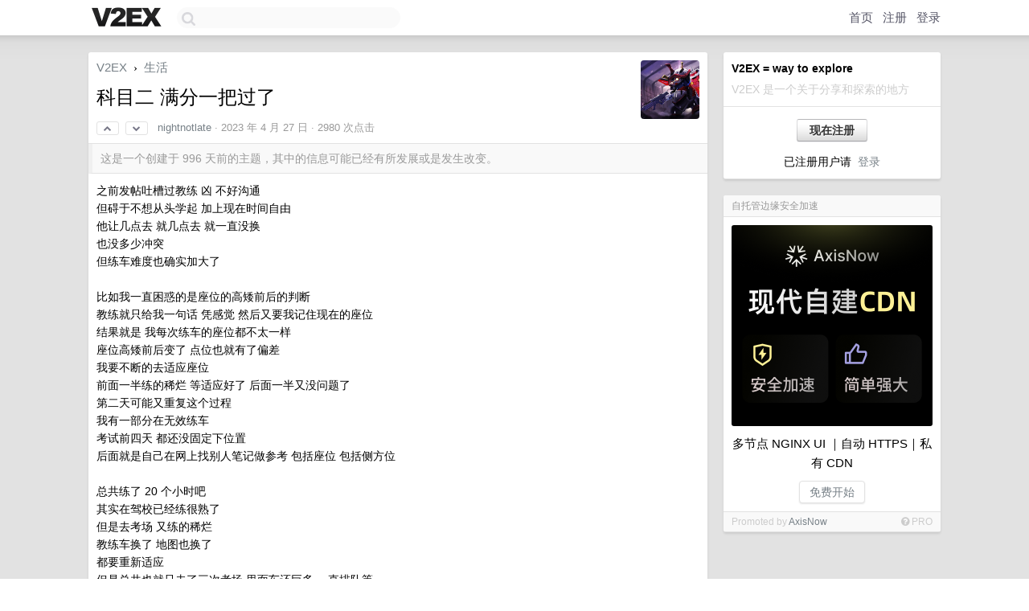

--- FILE ---
content_type: text/html; charset=UTF-8
request_url: https://us.v2ex.com/t/935949
body_size: 10712
content:
<!DOCTYPE html>
<html lang="zh-CN">
<head>
    <meta name="Content-Type" content="text/html;charset=utf-8">
    <meta name="Referrer" content="unsafe-url">
    <meta content="True" name="HandheldFriendly">
    
    <meta name="theme-color" content="#ffffff">
    
    
    <meta name="apple-mobile-web-app-capable" content="yes" />
<meta name="mobile-web-app-capable" content="yes" />
<meta name="detectify-verification" content="d0264f228155c7a1f72c3d91c17ce8fb" />
<meta name="p:domain_verify" content="b87e3b55b409494aab88c1610b05a5f0"/>
<meta name="alexaVerifyID" content="OFc8dmwZo7ttU4UCnDh1rKDtLlY" />
<meta name="baidu-site-verification" content="D00WizvYyr" />
<meta name="msvalidate.01" content="D9B08FEA08E3DA402BF07ABAB61D77DE" />
<meta property="wb:webmaster" content="f2f4cb229bda06a4" />
<meta name="google-site-verification" content="LM_cJR94XJIqcYJeOCscGVMWdaRUvmyz6cVOqkFplaU" />
<meta name="wwads-cn-verify" content="c8ffe9a587b126f152ed3d89a146b445" />
<script type="text/javascript" src="https://cdn.wwads.cn/js/makemoney.js" async></script>
<script async src="https://pagead2.googlesyndication.com/pagead/js/adsbygoogle.js?client=ca-pub-5060390720525238"
     crossorigin="anonymous"></script>
    
    <title>科目二 满分一把过了 - V2EX</title>
    <link rel="dns-prefetch" href="https://static.v2ex.com/" />
<link rel="dns-prefetch" href="https://cdn.v2ex.com/" />
<link rel="dns-prefetch" href="https://i.v2ex.co/" />
<link rel="dns-prefetch" href="https://www.google-analytics.com/" />    
    <style>
        body {
            min-width: 820px;
            font-family: "Helvetica Neue", "Luxi Sans", "Segoe UI", "Hiragino Sans GB", "Microsoft Yahei", sans-serif, "Apple Logo";
        }
    </style>
    <link rel="stylesheet" type="text/css" media="screen" href="/assets/c5cbeb747d47558e3043308a6db51d2046fbbcae-combo.css?t=1768652400">
    
    <script>
        const SITE_NIGHT = 0;
    </script>
    <link rel="stylesheet" href="/static/css/vendor/tomorrow.css?v=3c006808236080a5d98ba4e64b8f323f" type="text/css">
    
    <link rel="icon" sizes="192x192" href="/static/icon-192.png">
    <link rel="apple-touch-icon" sizes="180x180" href="/static/apple-touch-icon-180.png?v=91e795b8b5d9e2cbf2d886c3d4b7d63c">
    
    <link rel="shortcut icon" href="/static/favicon.ico" type="image/png">
    
    
    <link rel="manifest" href="/manifest.webmanifest">
    <script>
        const LANG = 'zhcn';
        const FEATURES = ['search', 'favorite-nodes-sort'];
    </script>
    <script src="/assets/e018fd2b900d7499242ac6e8286c94e0e0cc8e0d-combo.js?t=1768652400" defer></script>
    <meta name="description" content="生活 - @nightnotlate - 之前发帖吐槽过教练 凶 不好沟通但碍于不想从头学起 加上现在时间自由他让几点去 就几点去 就一直没换也没多少冲突但练车难度也确实加大了比如我一直困惑的是座位的高矮前后的判断">
    
    
    <link rel="canonical" href="https://www.v2ex.com/t/935949">
    
    


<meta property="og:locale" content="zh_CN" />
<meta property="og:type" content="article" />
<meta property="og:title" content="科目二 满分一把过了 - V2EX" />
<meta property="og:description" content="生活 - @nightnotlate - 之前发帖吐槽过教练 凶 不好沟通但碍于不想从头学起 加上现在时间自由他让几点去 就几点去 就一直没换也没多少冲突但练车难度也确实加大了比如我一直困惑的是座位的高矮前后的判断" />
<meta property="og:url" content="https://www.v2ex.com/t/935949" />
<meta property="og:site_name" content="V2EX" />

<meta property="article:tag" content="life" />
<meta property="article:section" content="生活" />
<meta property="article:published_time" content="2023-04-27T07:27:53Z" />

<meta name="twitter:card" content="summary" />
<meta name="twitter:description" content="生活 - @nightnotlate - 之前发帖吐槽过教练 凶 不好沟通但碍于不想从头学起 加上现在时间自由他让几点去 就几点去 就一直没换也没多少冲突但练车难度也确实加大了比如我一直困惑的是座位的高矮前后的判断" />
<meta name="twitter:title" content="科目二 满分一把过了 - V2EX" />
<meta name="twitter:image" content="https://cdn.v2ex.com/avatar/0bb6/d4a5/589794_xlarge.png?m=1660731939" />
<meta name="twitter:site" content="@V2EX" />
<meta name="twitter:creator" content="@V2EX" />
<link rel="top" title="回到顶部" href="#">


<link rel="amphtml" href="https://www.v2ex.com/amp/t/935949" />
<script>
const topicId = 935949;
var once = "77831";

document.addEventListener("DOMContentLoaded", () => {
    protectTraffic();

    if (typeof reloadTopicTips !== 'undefined') {
        window.reloadTopicTips = reloadTopicTips;
    }

    const observer = new IntersectionObserver(
        ([e]) => e.target.toggleAttribute('stuck', e.intersectionRatio < 1),
        {threshold: [1]}
    );

    observer.observe(document.getElementById('reply-box'));

    

    $('#Main').on('click', '.no, .ago', function () {
        location.hash = $(this).parents('.cell').prop('id');
    });

    

    // refresh once
    document.addEventListener('visibilitychange', e => {
        if (document.visibilityState === 'visible') {
            fetchOnce().then(once => {
                $('#once').val(once);
            });
        }
    });

    if (location.search.indexOf('p=') > -1) {
    const p = Number(location.search.split('p=')[1].split('&')[0]);
    if (p) {
        const key = 'tp935949';
        if (lscache.set(key, p, 60 * 24 * 30)) { // 30 days
            console.log(`Saved topic page number to ${key}: ` + p);
        }
    }
}

    
});
</script>
<script type="text/javascript">
function format(tpl) {
    var index = 1, items = arguments;
    return (tpl || '').replace(/{(\w*)}/g, function(match, p1) {
        return items[index++] || p1 || match;
    });
}
function loadCSS(url, callback) {
    return $('<link type="text/css" rel="stylesheet"/>')
        .attr({ href: url })
        .on('load', callback)
        .appendTo(document.head);
}
function lazyGist(element) {
    var $btn = $(element);
    var $self = $(element).parent();
    var $link = $self.find('a');
    $btn.prop('disabled', 'disabled').text('Loading...');
    $.getJSON(format('{}.json?callback=?', $link.prop('href').replace($link.prop('hash'), '')))
        .done(function(data) {
            loadCSS(data.stylesheet, function() {
                $self.replaceWith(data.div);
                $('.gist .gist-file .gist-meta a').filter(function() { return this.href === $link.prop('href'); }).parents('.gist-file').siblings().remove();
            });
        })
        .fail(function() { $self.replaceWith($('<a>').attr('href', url).text(url)); });
}
</script>

    
</head>
<body>
    
    
    <div id="Top">
        <div class="content">
            <div class="site-nav">
                <a href="/" name="top" title="way to explore"><div id="Logo"></div></a>
                <div id="search-container">
                    <input id="search" type="text" maxlength="128" autocomplete="off" tabindex="1">
                    <div id="search-result" class="box"></div>
                </div>
                <div class="tools" >
                
                    <a href="/" class="top">首页</a>
                    <a href="/signup" class="top">注册</a>
                    <a href="/signin" class="top">登录</a>
                
                </div>
            </div>
        </div>
    </div>
    
    <div id="Wrapper">
        <div class="content">
            
            <div id="Leftbar"></div>
            <div id="Rightbar">
                <div class="sep20"></div>
                
                    
                    <div class="box">
                        <div class="cell">
                            <strong>V2EX = way to explore</strong>
                            <div class="sep5"></div>
                            <span class="fade">V2EX 是一个关于分享和探索的地方</span>
                        </div>
                        <div class="inner">
                            <div class="sep5"></div>
                            <div align="center"><a href="/signup" class="super normal button">现在注册</a>
                            <div class="sep5"></div>
                            <div class="sep10"></div>
                            已注册用户请 &nbsp;<a href="/signin">登录</a></div>
                        </div>
                    </div>
                    
                    





                    
                    <div class="sep20"></div>
                    <div class="box" id="pro-campaign-container">
    <!-- Campaign content will be loaded here -->
</div>

<script>
document.addEventListener('DOMContentLoaded', function() {
    // Function to escape HTML entities
    function escapeHtml(text) {
        if (!text) return '';
        var div = document.createElement('div');
        div.textContent = text;
        return div.innerHTML;
    }

    // Function to render campaign based on display format
    function renderCampaign(campaign) {
        let html = '';
        let displayFormat = campaign.display_format || 'text-only';
        let title = escapeHtml(campaign.title);
        let description = escapeHtml(campaign.description);
        let callToAction = escapeHtml(campaign.call_to_action);
        let link = escapeHtml(campaign.link);

        // Check if required image URL is available for the display format, fallback to text-only if not
        if (displayFormat === 'small-with-description' && !campaign.img_small_url) {
            displayFormat = 'text-only';
        } else if (displayFormat === 'banner-only' && !campaign.img_banner_url) {
            displayFormat = 'text-only';
        } else if ((displayFormat === 'big-only' || displayFormat === 'big-with-description' || displayFormat === 'big-with-title-description-button') && !campaign.img_big_url) {
            displayFormat = 'text-only';
        }

        html = `<div class="pro-unit-title">${title}</div>`;
        switch(displayFormat) {
            case 'text-only':
                html += `
                    <div class="pro-unit">
                    <div class="pro-unit-description flex-one-row gap10">
                        <div onclick="window.open('${link}', '_blank')">${description}</div>
                        <div><a href="${link}" class="pro-unit-go" target="_blank">›</a>
                        </div>
                    </div>
                    </div>
                `;
                break;

            case 'small-with-description':
                html += `<div class="pro-unit flex-one-row">
                    ${campaign.img_small_cid ? `<div class="pro-unit-small-image">
                        <a href="${link}" target="_blank"><img src="${campaign.img_small_url}" class="pro-unit-img" style="max-width: 130px; max-height: 100px;" /></a>
                    </div>` : ''}
                    <div onclick="window.open('${link}', '_blank')" class="pro-unit-description">${description}</div>
                </div>`;
                break;

            case 'banner-only':
                html += `<div class="cell"><a href="${link}" target="_blank"><img src="${campaign.img_banner_url}" class="pro-unit-img" style="max-width: 250px; max-height: 60px; display: block; vertical-align: bottom;" /></a></div>`;
                break;

            case 'big-only':
                html += `<div class="cell"><a href="${link}" target="_blank"><img src="${campaign.img_big_url}" class="pro-unit-img" style="max-width: 500px; max-height: 500px; width: 100%; display: block; vertical-align: bottom;" /></a></div>`;
                break;

            case 'big-with-description':
                html += `<div class="inner" style="padding-bottom: 0px;"><a href="${link}" target="_blank"><img src="${campaign.img_big_url}" class="pro-unit-img" style="max-width: 500px; max-height: 500px; width: 100%; display: block; vertical-align: bottom;" /></a></div>`;
                html += `<div class="pro-unit-description flex-one-row gap10">
                    <div onclick="window.open('${link}', '_blank')">${description}</div>
                    <div><a href="${link}" class="pro-unit-go" target="_blank">›</a></div></div>`;
                break;

            case 'big-with-title-description-button':
                html += `<div class="inner" style="padding-bottom: 0px;"><a href="${link}" target="_blank"><img src="${campaign.img_big_url}" class="pro-unit-img" style="max-width: 500px; max-height: 500px; width: 100%; display: block; vertical-align: bottom;" /></a></div>`;
                html += `<div class="pro-unit-description">
                    <div style="text-align: center" onclick="window.open('${link}', '_blank')">${description}</div>
                    </div>`;
                html += `<div class="pro-unit-cta-container"><a href="${link}" target="_blank" class="pro-unit-cta">${callToAction}</a></div>`;
                break;

            default:
                html += `
                    <div class="pro-unit-description flex-one-row gap10">
                        <div onclick="window.open('${link}', '_blank')">${description}</div>
                        <div><a href="${link}" class="pro-unit-go" target="_blank">›</a></div>
                    </div>
                `;
        }

        html += `<div class="pro-unit-from flex-one-row gap10">
        <div>Promoted by <a href="/member/${campaign.member.username}" target="_blank">${campaign.member.username}</a></div>
        <div><a href="/pro/about" target="_blank" class="fade"><i class="fa fa-question-circle fade"></i> <span style="font-size: 12px; color: var(--color-fade)">PRO</span></a></div>
        </div>`

        return html;
    }

    // Load campaign from emitter
    var xhr = new XMLHttpRequest();
    xhr.open('GET', '/pro/emitter', true);
    xhr.setRequestHeader('Content-Type', 'application/json');

    xhr.onreadystatechange = function() {
        if (xhr.readyState === 4) {
            if (xhr.status === 200) {
                try {
                    var campaign = JSON.parse(xhr.responseText);
                    if (campaign && campaign.id) {
                        var html = renderCampaign(campaign);
                        document.getElementById('pro-campaign-container').innerHTML = html;
                    } else {
                        // No campaign to display, hide the container
                        document.getElementById('pro-campaign-container').style.display = 'none';
                    }
                } catch (e) {
                    // Parse error, hide the container
                    document.getElementById('pro-campaign-container').style.display = 'none';
                    console.log('Error parsing campaign data: ' + e.message);
                }
            } else {
                // HTTP error, hide the container
                document.getElementById('pro-campaign-container').style.display = 'none';
                console.log('Error loading campaign: HTTP ' + xhr.status);
            }
        }
    };

    xhr.send();
});
</script>
                    <div class="sep20"></div>
                    
                    
                    
                
            </div>
            <div id="Main">
                <div class="sep20"></div>
                
<div class="box" style="border-bottom: 0px;">
    
    <div class="header"><div class="fr"><a href="/member/nightnotlate"><img src="https://cdn.v2ex.com/avatar/0bb6/d4a5/589794_xlarge.png?m=1660731939" class="avatar" border="0" align="default" width="73" style="width: 73px; max-height: 73px;" alt="nightnotlate" data-uid="589794" /></a></div>
    <a href="/">V2EX</a> <span class="chevron">&nbsp;›&nbsp;</span> <a href="/go/life">生活</a>
    <div class="sep10"></div>
    <h1>科目二 满分一把过了</h1>
    <div id="topic_935949_votes" class="votes">
<a href="javascript:" onclick="upVoteTopic(935949);" class="vote"><li class="fa fa-chevron-up"></li></a> &nbsp;<a href="javascript:" onclick="downVoteTopic(935949);" class="vote"><li class="fa fa-chevron-down"></li></a></div> &nbsp; <small class="gray"><a href="/member/nightnotlate">nightnotlate</a> · <span title="2023-04-27 15:27:53 +08:00">2023 年 4 月 27 日</span> · 2980 次点击</small>
    </div>
    
    
    <div class="outdated">这是一个创建于 996 天前的主题，其中的信息可能已经有所发展或是发生改变。</div>
    
    
    <div class="cell">
        
        <div class="topic_content">之前发帖吐槽过教练 凶 不好沟通<br />但碍于不想从头学起 加上现在时间自由<br />他让几点去 就几点去 就一直没换<br />也没多少冲突<br />但练车难度也确实加大了<br /><br />比如我一直困惑的是座位的高矮前后的判断<br />教练就只给我一句话 凭感觉 然后又要我记住现在的座位<br />结果就是 我每次练车的座位都不太一样<br />座位高矮前后变了 点位也就有了偏差<br />我要不断的去适应座位 <br />前面一半练的稀烂 等适应好了 后面一半又没问题了<br />第二天可能又重复这个过程<br />我有一部分在无效练车<br />考试前四天 都还没固定下位置<br />后面就是自己在网上找别人笔记做参考 包括座位 包括侧方位<br /><br />总共练了 20 个小时吧<br />其实在驾校已经练很熟了<br />但是去考场 又练的稀烂<br />教练车换了 地图也换了 <br />都要重新适应<br />但是总共也就只去了三次考场 里面车还巨多 一直排队等<br />一整个心里没底<br />模拟考开了四圈 挂了三次 其中一次还是我特意压速度想倒好点 结果超时了<br /><br />这几天没事了就闭上眼 在脑子里模拟考场开车<br />就像《飞驰人生》一样<br />每个位置 怎么开进 怎么操作 怎么开出 全部按部就班<br />光昨晚就脑补了十几圈<br /><br />今天去考试 还状况频繁<br />突然下雨 手扭到 肚子疼 车座位卡不住 开着开着车身突然抖动 <br />说不紧张是假的<br />但还好 我已经熟到不能再熟了<br /><br />十分钟 一圈开完 100 分通过<br /><br />开心<br />终于可以放心休息一下了</div>
        
    </div>
    
    
    
    
</div>

<!-- SOL tip topic -->


<div class="sep20"></div>


<div class="box">
    <div class="cell"><div class="fr" style="margin: -3px -5px 0px 0px;"><a href="/tag/座位" class="tag"><li class="fa fa-tag"></li> 座位</a><a href="/tag/高矮" class="tag"><li class="fa fa-tag"></li> 高矮</a><a href="/tag/考场" class="tag"><li class="fa fa-tag"></li> 考场</a><a href="/tag/科目二" class="tag"><li class="fa fa-tag"></li> 科目二</a></div><span class="gray">24 条回复 &nbsp;<strong class="snow">•</strong> &nbsp;2023-05-04 13:52:58 +08:00</span>
    </div>
    

    
        
        <div id="r_13009508" class="cell">
        
        <table cellpadding="0" cellspacing="0" border="0" width="100%">
            <tr>
                <td width="48" valign="top" align="center"><img src="https://cdn.v2ex.com/avatar/f41f/23a0/319989_normal.png?m=1759028705" class="avatar" border="0" align="default" alt="lingxiaoli" data-uid="319989" /></td>
                <td width="10" valign="top"></td>
                <td width="auto" valign="top" align="left"><div class="fr"> &nbsp; &nbsp; <span class="no">1</span></div>
                    <div class="sep3"></div>
                    <strong><a href="/member/lingxiaoli" class="dark">lingxiaoli</a></strong> &nbsp; <div class="badges"></div>&nbsp; &nbsp;<span class="ago" title="2023-04-27 15:32:28 +08:00">2023 年 4 月 27 日</span> 
                    <div class="sep5"></div>
                    <div class="reply_content">有句话教练没说错  就是凭感觉</div>
                </td>
            </tr>
        </table>
        </div>
    
    

    
        
        <div id="r_13009521" class="cell">
        
        <table cellpadding="0" cellspacing="0" border="0" width="100%">
            <tr>
                <td width="48" valign="top" align="center"><img src="https://cdn.v2ex.com/gravatar/239af51c606a908ae70939c2828f2fb7?s=48&d=retro" class="avatar" border="0" align="default" alt="Oilybear" data-uid="404927" /></td>
                <td width="10" valign="top"></td>
                <td width="auto" valign="top" align="left"><div class="fr"> &nbsp; &nbsp; <span class="no">2</span></div>
                    <div class="sep3"></div>
                    <strong><a href="/member/Oilybear" class="dark">Oilybear</a></strong> &nbsp; <div class="badges"></div>&nbsp; &nbsp;<span class="ago" title="2023-04-27 15:33:30 +08:00">2023 年 4 月 27 日</span> 
                    <div class="sep5"></div>
                    <div class="reply_content">想问问考 c1 的伙伴们，科目二的车能不能玩弹射，弹坏了要不要赔钱</div>
                </td>
            </tr>
        </table>
        </div>
    
    

    
        
        <div id="r_13009537" class="cell">
        
        <table cellpadding="0" cellspacing="0" border="0" width="100%">
            <tr>
                <td width="48" valign="top" align="center"><img src="https://cdn.v2ex.com/avatar/0c37/f56b/588236_normal.png?m=1728987509" class="avatar" border="0" align="default" alt="spongeboBoy" data-uid="588236" /></td>
                <td width="10" valign="top"></td>
                <td width="auto" valign="top" align="left"><div class="fr"> &nbsp; &nbsp; <span class="no">3</span></div>
                    <div class="sep3"></div>
                    <strong><a href="/member/spongeboBoy" class="dark">spongeboBoy</a></strong> &nbsp; <div class="badges"></div>&nbsp; &nbsp;<span class="ago" title="2023-04-27 15:35:36 +08:00">2023 年 4 月 27 日 via iPhone</span>  &nbsp; <span class="small fade"><img src="/static/img/heart_20250818.png?v=c3415183a0b3e9ab1576251be69d7d6d" width="14" align="absmiddle" alt="❤️" /> 1</span>
                    <div class="sep5"></div>
                    <div class="reply_content">恭喜。我前年考两回，第四圈才 90 分过的，练习的屁事没有（拿考试车练习也没问题），一上考场就出问题</div>
                </td>
            </tr>
        </table>
        </div>
    
    

    
        
        <div id="r_13009550" class="cell">
        
        <table cellpadding="0" cellspacing="0" border="0" width="100%">
            <tr>
                <td width="48" valign="top" align="center"><img src="https://cdn.v2ex.com/avatar/b4bf/5de1/17661_normal.png?m=1761099766" class="avatar" border="0" align="default" alt="ichigo" data-uid="17661" /></td>
                <td width="10" valign="top"></td>
                <td width="auto" valign="top" align="left"><div class="fr"> &nbsp; &nbsp; <span class="no">4</span></div>
                    <div class="sep3"></div>
                    <strong><a href="/member/ichigo" class="dark">ichigo</a></strong> &nbsp; <div class="badges"></div>&nbsp; &nbsp;<span class="ago" title="2023-04-27 15:37:03 +08:00">2023 年 4 月 27 日</span>  &nbsp; <span class="small fade"><img src="/static/img/heart_20250818.png?v=c3415183a0b3e9ab1576251be69d7d6d" width="14" align="absmiddle" alt="❤️" /> 1</span>
                    <div class="sep5"></div>
                    <div class="reply_content">恭喜！搂住的记事方式像写诗……</div>
                </td>
            </tr>
        </table>
        </div>
    
    

    
        
        <div id="r_13009578" class="cell">
        
        <table cellpadding="0" cellspacing="0" border="0" width="100%">
            <tr>
                <td width="48" valign="top" align="center"><img src="https://cdn.v2ex.com/avatar/ecfb/30f8/599047_normal.png?m=1684724068" class="avatar" border="0" align="default" alt="ilovey482i" data-uid="599047" /></td>
                <td width="10" valign="top"></td>
                <td width="auto" valign="top" align="left"><div class="fr"> &nbsp; &nbsp; <span class="no">5</span></div>
                    <div class="sep3"></div>
                    <strong><a href="/member/ilovey482i" class="dark">ilovey482i</a></strong> &nbsp; <div class="badges"></div>&nbsp; &nbsp;<span class="ago" title="2023-04-27 15:40:39 +08:00">2023 年 4 月 27 日</span> 
                    <div class="sep5"></div>
                    <div class="reply_content">科二不是倒桩什么的吗，楼主这个路试应该是科三吧？</div>
                </td>
            </tr>
        </table>
        </div>
    
    

    
        
        <div id="r_13009636" class="cell">
        
        <table cellpadding="0" cellspacing="0" border="0" width="100%">
            <tr>
                <td width="48" valign="top" align="center"><img src="https://cdn.v2ex.com/avatar/1dd7/01b0/174278_normal.png?m=1635315365" class="avatar" border="0" align="default" alt="respect11" data-uid="174278" /></td>
                <td width="10" valign="top"></td>
                <td width="auto" valign="top" align="left"><div class="fr"> &nbsp; &nbsp; <span class="no">6</span></div>
                    <div class="sep3"></div>
                    <strong><a href="/member/respect11" class="dark">respect11</a></strong> &nbsp; <div class="badges"></div>&nbsp; &nbsp;<span class="ago" title="2023-04-27 15:48:26 +08:00">2023 年 4 月 27 日</span>  &nbsp; <span class="small fade"><img src="/static/img/heart_20250818.png?v=c3415183a0b3e9ab1576251be69d7d6d" width="14" align="absmiddle" alt="❤️" /> 1</span>
                    <div class="sep5"></div>
                    <div class="reply_content">恭喜恭喜。<br />我在报名前和教练说，所有科目都要两次。<br />结果哈哈哈哈，科一两次科二两次科三两次，科三考完直接考了科四还好一次过😂</div>
                </td>
            </tr>
        </table>
        </div>
    
    

    
        
        <div id="r_13009714" class="cell">
        
        <table cellpadding="0" cellspacing="0" border="0" width="100%">
            <tr>
                <td width="48" valign="top" align="center"><img src="https://cdn.v2ex.com/avatar/0bb6/d4a5/589794_normal.png?m=1660731939" class="avatar" border="0" align="default" alt="nightnotlate" data-uid="589794" /></td>
                <td width="10" valign="top"></td>
                <td width="auto" valign="top" align="left"><div class="fr"> &nbsp; &nbsp; <span class="no">7</span></div>
                    <div class="sep3"></div>
                    <strong><a href="/member/nightnotlate" class="dark">nightnotlate</a></strong> &nbsp; <div class="badges"><div class="badge op">OP</div></div>&nbsp; &nbsp;<span class="ago" title="2023-04-27 16:00:07 +08:00">2023 年 4 月 27 日 via iPhone</span> 
                    <div class="sep5"></div>
                    <div class="reply_content">@<a href="/member/ilovey482i">ilovey482i</a> 是入库那些 考场是一个圈 侧着开进去 先倒库 再开到外面的路线 再 s 弯......</div>
                </td>
            </tr>
        </table>
        </div>
    
    

    
        
        <div id="r_13009720" class="cell">
        
        <table cellpadding="0" cellspacing="0" border="0" width="100%">
            <tr>
                <td width="48" valign="top" align="center"><img src="https://cdn.v2ex.com/avatar/0bb6/d4a5/589794_normal.png?m=1660731939" class="avatar" border="0" align="default" alt="nightnotlate" data-uid="589794" /></td>
                <td width="10" valign="top"></td>
                <td width="auto" valign="top" align="left"><div class="fr"> &nbsp; &nbsp; <span class="no">8</span></div>
                    <div class="sep3"></div>
                    <strong><a href="/member/nightnotlate" class="dark">nightnotlate</a></strong> &nbsp; <div class="badges"><div class="badge op">OP</div></div>&nbsp; &nbsp;<span class="ago" title="2023-04-27 16:01:11 +08:00">2023 年 4 月 27 日 via iPhone</span> 
                    <div class="sep5"></div>
                    <div class="reply_content">@<a href="/member/lingxiaoli">lingxiaoli</a> 我是按网上的方法 看头顶到车顶的距离 方向盘到肚子的距离 才固定下来的</div>
                </td>
            </tr>
        </table>
        </div>
    
    

    
        
        <div id="r_13010089" class="cell">
        
        <table cellpadding="0" cellspacing="0" border="0" width="100%">
            <tr>
                <td width="48" valign="top" align="center"><img src="https://cdn.v2ex.com/gravatar/24a45164209222d05ad281f95980496e?s=48&d=retro" class="avatar" border="0" align="default" alt="zjj19950716" data-uid="283187" /></td>
                <td width="10" valign="top"></td>
                <td width="auto" valign="top" align="left"><div class="fr"> &nbsp; &nbsp; <span class="no">9</span></div>
                    <div class="sep3"></div>
                    <strong><a href="/member/zjj19950716" class="dark">zjj19950716</a></strong> &nbsp; <div class="badges"></div>&nbsp; &nbsp;<span class="ago" title="2023-04-27 16:58:30 +08:00">2023 年 4 月 27 日</span>  &nbsp; <span class="small fade"><img src="/static/img/heart_20250818.png?v=c3415183a0b3e9ab1576251be69d7d6d" width="14" align="absmiddle" alt="❤️" /> 1</span>
                    <div class="sep5"></div>
                    <div class="reply_content">恭喜，当年科三三次才过，还包了红包</div>
                </td>
            </tr>
        </table>
        </div>
    
    

    
        
        <div id="r_13010105" class="cell">
        
        <table cellpadding="0" cellspacing="0" border="0" width="100%">
            <tr>
                <td width="48" valign="top" align="center"><img src="https://cdn.v2ex.com/avatar/1e8a/4d9b/250842_normal.png?m=1722219513" class="avatar" border="0" align="default" alt="opengps" data-uid="250842" /></td>
                <td width="10" valign="top"></td>
                <td width="auto" valign="top" align="left"><div class="fr"> &nbsp; &nbsp; <span class="no">10</span></div>
                    <div class="sep3"></div>
                    <strong><a href="/member/opengps" class="dark">opengps</a></strong> &nbsp; <div class="badges"></div>&nbsp; &nbsp;<span class="ago" title="2023-04-27 17:00:30 +08:00">2023 年 4 月 27 日</span> 
                    <div class="sep5"></div>
                    <div class="reply_content">其实，很少有人做了教练还能保持好脾气，教人开车比教小孩学算术遇到的无法理解多太多了</div>
                </td>
            </tr>
        </table>
        </div>
    
    

    
        
        <div id="r_13010116" class="cell">
        
        <table cellpadding="0" cellspacing="0" border="0" width="100%">
            <tr>
                <td width="48" valign="top" align="center"><img src="https://cdn.v2ex.com/avatar/4ec5/f6e7/147067_normal.png?m=1765719644" class="avatar" border="0" align="default" alt="7gugu" data-uid="147067" /></td>
                <td width="10" valign="top"></td>
                <td width="auto" valign="top" align="left"><div class="fr"> &nbsp; &nbsp; <span class="no">11</span></div>
                    <div class="sep3"></div>
                    <strong><a href="/member/7gugu" class="dark">7gugu</a></strong> &nbsp; <div class="badges"></div>&nbsp; &nbsp;<span class="ago" title="2023-04-27 17:02:43 +08:00">2023 年 4 月 27 日</span>  &nbsp; <span class="small fade"><img src="/static/img/heart_20250818.png?v=c3415183a0b3e9ab1576251be69d7d6d" width="14" align="absmiddle" alt="❤️" /> 1</span>
                    <div class="sep5"></div>
                    <div class="reply_content">恭喜恭喜👍</div>
                </td>
            </tr>
        </table>
        </div>
    
    

    
        
        <div id="r_13010152" class="cell">
        
        <table cellpadding="0" cellspacing="0" border="0" width="100%">
            <tr>
                <td width="48" valign="top" align="center"><img src="https://cdn.v2ex.com/gravatar/47eaa50e85402d53058f43dff762b7ef?s=48&d=retro" class="avatar" border="0" align="default" alt="qoo2019" data-uid="418598" /></td>
                <td width="10" valign="top"></td>
                <td width="auto" valign="top" align="left"><div class="fr"> &nbsp; &nbsp; <span class="no">12</span></div>
                    <div class="sep3"></div>
                    <strong><a href="/member/qoo2019" class="dark">qoo2019</a></strong> &nbsp; <div class="badges"></div>&nbsp; &nbsp;<span class="ago" title="2023-04-27 17:09:41 +08:00">2023 年 4 月 27 日</span> 
                    <div class="sep5"></div>
                    <div class="reply_content">恭喜，之前我一天过科二、科三、科四，领完驾照回家吃饭，美滋滋</div>
                </td>
            </tr>
        </table>
        </div>
    
    

    
        
        <div id="r_13010382" class="cell">
        
        <table cellpadding="0" cellspacing="0" border="0" width="100%">
            <tr>
                <td width="48" valign="top" align="center"><img src="https://cdn.v2ex.com/avatar/286b/a12b/448479_normal.png?m=1760360661" class="avatar" border="0" align="default" alt="sexyback" data-uid="448479" /></td>
                <td width="10" valign="top"></td>
                <td width="auto" valign="top" align="left"><div class="fr"> &nbsp; &nbsp; <span class="no">13</span></div>
                    <div class="sep3"></div>
                    <strong><a href="/member/sexyback" class="dark">sexyback</a></strong> &nbsp; <div class="badges"></div>&nbsp; &nbsp;<span class="ago" title="2023-04-27 17:43:29 +08:00">2023 年 4 月 27 日</span> 
                    <div class="sep5"></div>
                    <div class="reply_content">科目二考了第五次才过的，心态是大问题，当年模拟考试上了车踩在刹车上 腿跟弹簧一样 上下抖来抖去，现在拿驾照一年半了，今年过年开始才开始碰车，开了三个多月了，发现好像开车一点也不难</div>
                </td>
            </tr>
        </table>
        </div>
    
    

    
        
        <div id="r_13010448" class="cell">
        
        <table cellpadding="0" cellspacing="0" border="0" width="100%">
            <tr>
                <td width="48" valign="top" align="center"><img src="https://cdn.v2ex.com/avatar/1490/878c/388030_normal.png?m=1647396803" class="avatar" border="0" align="default" alt="iovekkk" data-uid="388030" /></td>
                <td width="10" valign="top"></td>
                <td width="auto" valign="top" align="left"><div class="fr"> &nbsp; &nbsp; <span class="no">14</span></div>
                    <div class="sep3"></div>
                    <strong><a href="/member/iovekkk" class="dark">iovekkk</a></strong> &nbsp; <div class="badges"></div>&nbsp; &nbsp;<span class="ago" title="2023-04-27 17:55:28 +08:00">2023 年 4 月 27 日</span>  &nbsp; <span class="small fade"><img src="/static/img/heart_20250818.png?v=c3415183a0b3e9ab1576251be69d7d6d" width="14" align="absmiddle" alt="❤️" /> 1</span>
                    <div class="sep5"></div>
                    <div class="reply_content">恭喜🎉<br />当年科二模拟考五次全挂，正式考一把过，主打的就是一个刺激</div>
                </td>
            </tr>
        </table>
        </div>
    
    

    
        
        <div id="r_13010657" class="cell">
        
        <table cellpadding="0" cellspacing="0" border="0" width="100%">
            <tr>
                <td width="48" valign="top" align="center"><img src="https://cdn.v2ex.com/avatar/0bb6/d4a5/589794_normal.png?m=1660731939" class="avatar" border="0" align="default" alt="nightnotlate" data-uid="589794" /></td>
                <td width="10" valign="top"></td>
                <td width="auto" valign="top" align="left"><div class="fr"> &nbsp; &nbsp; <span class="no">15</span></div>
                    <div class="sep3"></div>
                    <strong><a href="/member/nightnotlate" class="dark">nightnotlate</a></strong> &nbsp; <div class="badges"><div class="badge op">OP</div></div>&nbsp; &nbsp;<span class="ago" title="2023-04-27 18:40:23 +08:00">2023 年 4 月 27 日 via iPhone</span> 
                    <div class="sep5"></div>
                    <div class="reply_content">@<a href="/member/qoo2019">qoo2019</a> 这么牛 没考科二 教练会教后面的？</div>
                </td>
            </tr>
        </table>
        </div>
    
    

    
        
        <div id="r_13010674" class="cell">
        
        <table cellpadding="0" cellspacing="0" border="0" width="100%">
            <tr>
                <td width="48" valign="top" align="center"><img src="https://cdn.v2ex.com/avatar/0bb6/d4a5/589794_normal.png?m=1660731939" class="avatar" border="0" align="default" alt="nightnotlate" data-uid="589794" /></td>
                <td width="10" valign="top"></td>
                <td width="auto" valign="top" align="left"><div class="fr"> &nbsp; &nbsp; <span class="no">16</span></div>
                    <div class="sep3"></div>
                    <strong><a href="/member/nightnotlate" class="dark">nightnotlate</a></strong> &nbsp; <div class="badges"><div class="badge op">OP</div></div>&nbsp; &nbsp;<span class="ago" title="2023-04-27 18:43:50 +08:00">2023 年 4 月 27 日 via iPhone</span> 
                    <div class="sep5"></div>
                    <div class="reply_content">@<a href="/member/sexyback">sexyback</a> 确实容易紧张 尤其是在侯考大厅 手机手表全都不准带进去 窗户也看不出去 也没有时钟 两百多人在里面关了两个多小时 不知道啥时候开始 简直折磨</div>
                </td>
            </tr>
        </table>
        </div>
    
    

    
        
        <div id="r_13011208" class="cell">
        
        <table cellpadding="0" cellspacing="0" border="0" width="100%">
            <tr>
                <td width="48" valign="top" align="center"><img src="https://cdn.v2ex.com/avatar/286b/a12b/448479_normal.png?m=1760360661" class="avatar" border="0" align="default" alt="sexyback" data-uid="448479" /></td>
                <td width="10" valign="top"></td>
                <td width="auto" valign="top" align="left"><div class="fr"> &nbsp; &nbsp; <span class="no">17</span></div>
                    <div class="sep3"></div>
                    <strong><a href="/member/sexyback" class="dark">sexyback</a></strong> &nbsp; <div class="badges"></div>&nbsp; &nbsp;<span class="ago" title="2023-04-27 21:39:34 +08:00">2023 年 4 月 27 日</span> 
                    <div class="sep5"></div>
                    <div class="reply_content">@<a href="/member/nightnotlate">nightnotlate</a> 没错，紧张的厕所都不敢去，生怕去厕所的时候叫到自己了，等的时间越久越紧张</div>
                </td>
            </tr>
        </table>
        </div>
    
    

    
        
        <div id="r_13011305" class="cell">
        
        <table cellpadding="0" cellspacing="0" border="0" width="100%">
            <tr>
                <td width="48" valign="top" align="center"><img src="https://cdn.v2ex.com/avatar/ac96/dcc5/322028_normal.png?m=1686640605" class="avatar" border="0" align="default" alt="dengshen" data-uid="322028" /></td>
                <td width="10" valign="top"></td>
                <td width="auto" valign="top" align="left"><div class="fr"> &nbsp; &nbsp; <span class="no">18</span></div>
                    <div class="sep3"></div>
                    <strong><a href="/member/dengshen" class="dark">dengshen</a></strong> &nbsp; <div class="badges"></div>&nbsp; &nbsp;<span class="ago" title="2023-04-27 22:16:36 +08:00">2023 年 4 月 27 日 via iPhone</span>  &nbsp; <span class="small fade"><img src="/static/img/heart_20250818.png?v=c3415183a0b3e9ab1576251be69d7d6d" width="14" align="absmiddle" alt="❤️" /> 1</span>
                    <div class="sep5"></div>
                    <div class="reply_content">恭喜🎉 沾点好运🍀</div>
                </td>
            </tr>
        </table>
        </div>
    
    

    
        
        <div id="r_13011920" class="cell">
        
        <table cellpadding="0" cellspacing="0" border="0" width="100%">
            <tr>
                <td width="48" valign="top" align="center"><img src="https://cdn.v2ex.com/gravatar/d07c4e9113a4c5269d01aee8bd8c2c32?s=48&d=retro" class="avatar" border="0" align="default" alt="HitmanT" data-uid="564593" /></td>
                <td width="10" valign="top"></td>
                <td width="auto" valign="top" align="left"><div class="fr"> &nbsp; &nbsp; <span class="no">19</span></div>
                    <div class="sep3"></div>
                    <strong><a href="/member/HitmanT" class="dark">HitmanT</a></strong> &nbsp; <div class="badges"></div>&nbsp; &nbsp;<span class="ago" title="2023-04-28 08:44:21 +08:00">2023 年 4 月 28 日</span> 
                    <div class="sep5"></div>
                    <div class="reply_content">@<a href="/member/nightnotlate">nightnotlate</a> 位置每个人不一样的，高矮胖瘦男女，都会有差别。我们教练是按他的标准停好之后，让我们上车调好座位然后记住位置，基本上没差。</div>
                </td>
            </tr>
        </table>
        </div>
    
    

    
        
        <div id="r_13011949" class="cell">
        
        <table cellpadding="0" cellspacing="0" border="0" width="100%">
            <tr>
                <td width="48" valign="top" align="center"><img src="https://cdn.v2ex.com/gravatar/47eaa50e85402d53058f43dff762b7ef?s=48&d=retro" class="avatar" border="0" align="default" alt="qoo2019" data-uid="418598" /></td>
                <td width="10" valign="top"></td>
                <td width="auto" valign="top" align="left"><div class="fr"> &nbsp; &nbsp; <span class="no">20</span></div>
                    <div class="sep3"></div>
                    <strong><a href="/member/qoo2019" class="dark">qoo2019</a></strong> &nbsp; <div class="badges"></div>&nbsp; &nbsp;<span class="ago" title="2023-04-28 08:51:33 +08:00">2023 年 4 月 28 日</span> 
                    <div class="sep5"></div>
                    <div class="reply_content">@<a href="/member/nightnotlate">nightnotlate</a> 杭州就是常规操作啊，科二、科三连过的话，教练可以多拿 200 奖金</div>
                </td>
            </tr>
        </table>
        </div>
    
    

    
        
        <div id="r_13012533" class="cell">
        
        <table cellpadding="0" cellspacing="0" border="0" width="100%">
            <tr>
                <td width="48" valign="top" align="center"><img src="https://cdn.v2ex.com/gravatar/9ca8be48214f51396acd0e1aeafe74f2?s=48&d=retro" class="avatar" border="0" align="default" alt="chrosing" data-uid="526877" /></td>
                <td width="10" valign="top"></td>
                <td width="auto" valign="top" align="left"><div class="fr"> &nbsp; &nbsp; <span class="no">21</span></div>
                    <div class="sep3"></div>
                    <strong><a href="/member/chrosing" class="dark">chrosing</a></strong> &nbsp; <div class="badges"></div>&nbsp; &nbsp;<span class="ago" title="2023-04-28 10:19:03 +08:00">2023 年 4 月 28 日</span>  &nbsp; <span class="small fade"><img src="/static/img/heart_20250818.png?v=c3415183a0b3e9ab1576251be69d7d6d" width="14" align="absmiddle" alt="❤️" /> 1</span>
                    <div class="sep5"></div>
                    <div class="reply_content">先恭喜下。然后在说明一下 开车不需要记点位, 而是调整自己的坐姿为最佳姿势 这样开车的时候 身体的疲惫感会很低. 如果你刻意去做 你的腰和腿会抽筋难受</div>
                </td>
            </tr>
        </table>
        </div>
    
    

    
        
        <div id="r_13026464" class="cell">
        
        <table cellpadding="0" cellspacing="0" border="0" width="100%">
            <tr>
                <td width="48" valign="top" align="center"><img src="https://cdn.v2ex.com/avatar/29d1/dcfc/445126_normal.png?m=1655091359" class="avatar" border="0" align="default" alt="weini456" data-uid="445126" /></td>
                <td width="10" valign="top"></td>
                <td width="auto" valign="top" align="left"><div class="fr"> &nbsp; &nbsp; <span class="no">22</span></div>
                    <div class="sep3"></div>
                    <strong><a href="/member/weini456" class="dark">weini456</a></strong> &nbsp; <div class="badges"></div>&nbsp; &nbsp;<span class="ago" title="2023-05-04 09:13:08 +08:00">2023 年 5 月 4 日</span> 
                    <div class="sep5"></div>
                    <div class="reply_content">恭喜恭喜</div>
                </td>
            </tr>
        </table>
        </div>
    
    

    
        
        <div id="r_13026832" class="cell">
        
        <table cellpadding="0" cellspacing="0" border="0" width="100%">
            <tr>
                <td width="48" valign="top" align="center"><img src="https://cdn.v2ex.com/gravatar/436c4b41b21cf05da051bf02e398bbf3?s=48&d=retro" class="avatar" border="0" align="default" alt="wangxin13g" data-uid="379412" /></td>
                <td width="10" valign="top"></td>
                <td width="auto" valign="top" align="left"><div class="fr"> &nbsp; &nbsp; <span class="no">23</span></div>
                    <div class="sep3"></div>
                    <strong><a href="/member/wangxin13g" class="dark">wangxin13g</a></strong> &nbsp; <div class="badges"></div>&nbsp; &nbsp;<span class="ago" title="2023-05-04 10:07:46 +08:00">2023 年 5 月 4 日</span> 
                    <div class="sep5"></div>
                    <div class="reply_content">科二科三都是一把过<br />感觉关键点都是要慢</div>
                </td>
            </tr>
        </table>
        </div>
    
    

    
        
        <div id="r_13028089" class="cell">
        
        <table cellpadding="0" cellspacing="0" border="0" width="100%">
            <tr>
                <td width="48" valign="top" align="center"><img src="https://cdn.v2ex.com/avatar/70c7/6442/447486_normal.png?m=1768052740" class="avatar" border="0" align="default" alt="Simle100" data-uid="447486" /></td>
                <td width="10" valign="top"></td>
                <td width="auto" valign="top" align="left"><div class="fr"> &nbsp; &nbsp; <span class="no">24</span></div>
                    <div class="sep3"></div>
                    <strong><a href="/member/Simle100" class="dark">Simle100</a></strong> &nbsp; <div class="badges"></div>&nbsp; &nbsp;<span class="ago" title="2023-05-04 13:52:58 +08:00">2023 年 5 月 4 日</span> 
                    <div class="sep5"></div>
                    <div class="reply_content">前女友妹妹科目二考了三次都没过，都挂在了倒车入库，她人都给整自闭了。</div>
                </td>
            </tr>
        </table>
        </div>
    
    


</div>
<div class="sep20"></div>



<div class="sep20"></div>
<div style="box-sizing: border-box"><div class="wwads-cn wwads-horizontal" data-id="98" style="max-width: 100%; padding-top: 10px; margin-top: 0px; text-align: left; box-shadow: 0 2px 3px rgb(0 0 0 / 10%); border-bottom: 1px solid var(--box-border-color); background-color: var(--box-background-color); color: var(--box-foreground-color);"></div></div>
<style type="text/css">.wwads-cn { border-radius: 3px !important; } .wwads-text { color: var(--link-color) !important; }</style>






            </div>
            
            
        </div>
        <div class="c"></div>
        <div class="sep20"></div>
    </div>
    <div id="Bottom">
        <div class="content">
            <div class="inner">
                <div class="sep10"></div>
                    <div class="fr">
                        <a href="https://www.digitalocean.com/?refcode=1b51f1a7651d" target="_blank"><div id="DigitalOcean"></div></a>
                    </div>
                    <strong><a href="/about" class="dark" target="_self">关于</a> &nbsp; <span class="snow">·</span> &nbsp; <a href="/help" class="dark" target="_self">帮助文档</a> &nbsp; <span class="snow">·</span> &nbsp; <a href="/pro/about" class="dark" target="_self">自助推广系统</a> &nbsp; <span class="snow">·</span> &nbsp; <a href="https://blog.v2ex.com/" class="dark" target="_blank">博客</a> &nbsp; <span class="snow">·</span> &nbsp; <a href="/help/api" class="dark" target="_self">API</a> &nbsp; <span class="snow">·</span> &nbsp; <a href="/faq" class="dark" target="_self">FAQ</a> &nbsp; <span class="snow">·</span> &nbsp; <a href="/solana" class="dark" target="_self">Solana</a> &nbsp; <span class="snow">·</span> &nbsp; 2645 人在线</strong> &nbsp; <span class="fade">最高记录 6679</span> &nbsp; <span class="snow">·</span> &nbsp; <a href="/select/language" class="f11"><img src="/static/img/language.png?v=6a5cfa731dc71a3769f6daace6784739" width="16" align="absmiddle" id="ico-select-language" /> &nbsp; Select Language</a>
                    <div class="sep20"></div>
                    创意工作者们的社区
                    <div class="sep5"></div>
                    World is powered by solitude
                    <div class="sep20"></div>
                    <span class="small fade">VERSION: 3.9.8.5 · 36ms · <a href="/worldclock#utc">UTC 12:24</a> · <a href="/worldclock#pvg">PVG 20:24</a> · <a href="/worldclock#lax">LAX 04:24</a> · <a href="/worldclock#jfk">JFK 07:24</a><br />♥ Do have faith in what you're doing.</span>
                <div class="sep10"></div>
            </div>
        </div>
    </div>

    

    

    
    <script src="/b/i/vS_wRauClfqxO575gNTLuMyn0lDn3s_WyWm3UvCFVo5Q3oBgQ9y4kGvhBDjLPA_hL2uj81sVyDRrwL9C5S0o4p6xDbDF4uoVYsK3AC-P5EGXNAiQTZOtzMRiw8GsispKluA1B5nhao9nVXowoKTzqFSnz085kOXisKroe610vy4="></script>
    

    
    <script>
      (function(i,s,o,g,r,a,m){i['GoogleAnalyticsObject']=r;i[r]=i[r]||function(){
      (i[r].q=i[r].q||[]).push(arguments)},i[r].l=1*new Date();a=s.createElement(o),
      m=s.getElementsByTagName(o)[0];a.async=1;a.src=g;m.parentNode.insertBefore(a,m)
      })(window,document,'script','//www.google-analytics.com/analytics.js','ga');

      ga('create', 'UA-11940834-2', 'v2ex.com');
      ga('send', 'pageview');
      

ga('send', 'event', 'Node', 'topic', 'life');



    </script>
    

    
<button class="scroll-top" data-scroll="up" type="button"><span>❯<span></button>
</body>
</html>

--- FILE ---
content_type: text/html; charset=utf-8
request_url: https://www.google.com/recaptcha/api2/aframe
body_size: 266
content:
<!DOCTYPE HTML><html><head><meta http-equiv="content-type" content="text/html; charset=UTF-8"></head><body><script nonce="lbW2FFtQrpy0l6LzkGleww">/** Anti-fraud and anti-abuse applications only. See google.com/recaptcha */ try{var clients={'sodar':'https://pagead2.googlesyndication.com/pagead/sodar?'};window.addEventListener("message",function(a){try{if(a.source===window.parent){var b=JSON.parse(a.data);var c=clients[b['id']];if(c){var d=document.createElement('img');d.src=c+b['params']+'&rc='+(localStorage.getItem("rc::a")?sessionStorage.getItem("rc::b"):"");window.document.body.appendChild(d);sessionStorage.setItem("rc::e",parseInt(sessionStorage.getItem("rc::e")||0)+1);localStorage.setItem("rc::h",'1768652662407');}}}catch(b){}});window.parent.postMessage("_grecaptcha_ready", "*");}catch(b){}</script></body></html>